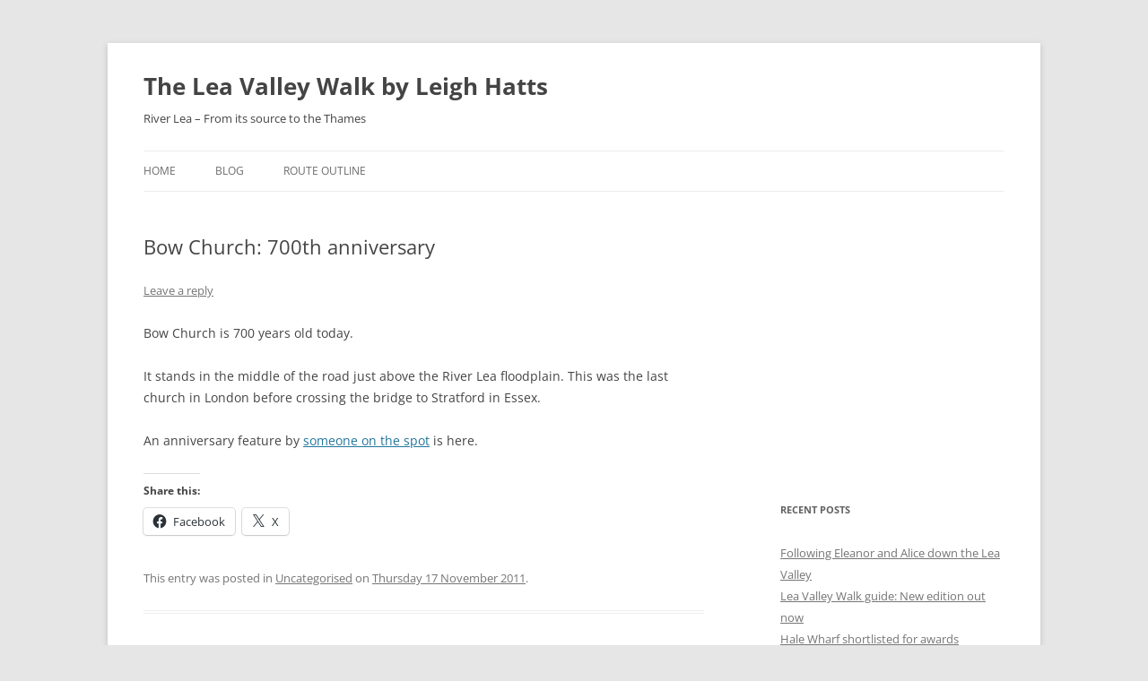

--- FILE ---
content_type: text/html; charset=UTF-8
request_url: https://www.leavalleywalk.org.uk/2011/11/17/bow-church-700th-anniversary/
body_size: 11393
content:
<!DOCTYPE html>
<!--[if IE 7]>
<html class="ie ie7" lang="en-US">
<![endif]-->
<!--[if IE 8]>
<html class="ie ie8" lang="en-US">
<![endif]-->
<!--[if !(IE 7) & !(IE 8)]><!-->
<html lang="en-US">
<!--<![endif]-->
<head>
<meta charset="UTF-8" />
<meta name="viewport" content="width=device-width, initial-scale=1.0" />
<title>Bow Church: 700th anniversary | The Lea Valley Walk by Leigh Hatts</title>
<link rel="profile" href="https://gmpg.org/xfn/11" />
<link rel="pingback" href="https://www.leavalleywalk.org.uk/xmlrpc.php">
<!--[if lt IE 9]>
<script src="https://www.leavalleywalk.org.uk/wp-content/themes/twentytwelve/js/html5.js?ver=3.7.0" type="text/javascript"></script>
<![endif]-->
<meta name='robots' content='max-image-preview:large' />
<link rel='dns-prefetch' href='//stats.wp.com' />
<link rel="alternate" type="application/rss+xml" title="The Lea Valley Walk by Leigh Hatts &raquo; Feed" href="https://www.leavalleywalk.org.uk/feed/" />
<link rel="alternate" type="application/rss+xml" title="The Lea Valley Walk by Leigh Hatts &raquo; Comments Feed" href="https://www.leavalleywalk.org.uk/comments/feed/" />
<link rel="alternate" type="application/rss+xml" title="The Lea Valley Walk by Leigh Hatts &raquo; Bow Church: 700th anniversary Comments Feed" href="https://www.leavalleywalk.org.uk/2011/11/17/bow-church-700th-anniversary/feed/" />
<script type="text/javascript">
window._wpemojiSettings = {"baseUrl":"https:\/\/s.w.org\/images\/core\/emoji\/14.0.0\/72x72\/","ext":".png","svgUrl":"https:\/\/s.w.org\/images\/core\/emoji\/14.0.0\/svg\/","svgExt":".svg","source":{"concatemoji":"https:\/\/www.leavalleywalk.org.uk\/wp-includes\/js\/wp-emoji-release.min.js?ver=6.2.8"}};
/*! This file is auto-generated */
!function(e,a,t){var n,r,o,i=a.createElement("canvas"),p=i.getContext&&i.getContext("2d");function s(e,t){p.clearRect(0,0,i.width,i.height),p.fillText(e,0,0);e=i.toDataURL();return p.clearRect(0,0,i.width,i.height),p.fillText(t,0,0),e===i.toDataURL()}function c(e){var t=a.createElement("script");t.src=e,t.defer=t.type="text/javascript",a.getElementsByTagName("head")[0].appendChild(t)}for(o=Array("flag","emoji"),t.supports={everything:!0,everythingExceptFlag:!0},r=0;r<o.length;r++)t.supports[o[r]]=function(e){if(p&&p.fillText)switch(p.textBaseline="top",p.font="600 32px Arial",e){case"flag":return s("\ud83c\udff3\ufe0f\u200d\u26a7\ufe0f","\ud83c\udff3\ufe0f\u200b\u26a7\ufe0f")?!1:!s("\ud83c\uddfa\ud83c\uddf3","\ud83c\uddfa\u200b\ud83c\uddf3")&&!s("\ud83c\udff4\udb40\udc67\udb40\udc62\udb40\udc65\udb40\udc6e\udb40\udc67\udb40\udc7f","\ud83c\udff4\u200b\udb40\udc67\u200b\udb40\udc62\u200b\udb40\udc65\u200b\udb40\udc6e\u200b\udb40\udc67\u200b\udb40\udc7f");case"emoji":return!s("\ud83e\udef1\ud83c\udffb\u200d\ud83e\udef2\ud83c\udfff","\ud83e\udef1\ud83c\udffb\u200b\ud83e\udef2\ud83c\udfff")}return!1}(o[r]),t.supports.everything=t.supports.everything&&t.supports[o[r]],"flag"!==o[r]&&(t.supports.everythingExceptFlag=t.supports.everythingExceptFlag&&t.supports[o[r]]);t.supports.everythingExceptFlag=t.supports.everythingExceptFlag&&!t.supports.flag,t.DOMReady=!1,t.readyCallback=function(){t.DOMReady=!0},t.supports.everything||(n=function(){t.readyCallback()},a.addEventListener?(a.addEventListener("DOMContentLoaded",n,!1),e.addEventListener("load",n,!1)):(e.attachEvent("onload",n),a.attachEvent("onreadystatechange",function(){"complete"===a.readyState&&t.readyCallback()})),(e=t.source||{}).concatemoji?c(e.concatemoji):e.wpemoji&&e.twemoji&&(c(e.twemoji),c(e.wpemoji)))}(window,document,window._wpemojiSettings);
</script>
<style type="text/css">
img.wp-smiley,
img.emoji {
	display: inline !important;
	border: none !important;
	box-shadow: none !important;
	height: 1em !important;
	width: 1em !important;
	margin: 0 0.07em !important;
	vertical-align: -0.1em !important;
	background: none !important;
	padding: 0 !important;
}
</style>
	<link rel='stylesheet' id='wp-block-library-css' href='https://www.leavalleywalk.org.uk/wp-includes/css/dist/block-library/style.min.css?ver=6.2.8' type='text/css' media='all' />
<style id='wp-block-library-inline-css' type='text/css'>
.has-text-align-justify{text-align:justify;}
</style>
<style id='wp-block-library-theme-inline-css' type='text/css'>
.wp-block-audio figcaption{color:#555;font-size:13px;text-align:center}.is-dark-theme .wp-block-audio figcaption{color:hsla(0,0%,100%,.65)}.wp-block-audio{margin:0 0 1em}.wp-block-code{border:1px solid #ccc;border-radius:4px;font-family:Menlo,Consolas,monaco,monospace;padding:.8em 1em}.wp-block-embed figcaption{color:#555;font-size:13px;text-align:center}.is-dark-theme .wp-block-embed figcaption{color:hsla(0,0%,100%,.65)}.wp-block-embed{margin:0 0 1em}.blocks-gallery-caption{color:#555;font-size:13px;text-align:center}.is-dark-theme .blocks-gallery-caption{color:hsla(0,0%,100%,.65)}.wp-block-image figcaption{color:#555;font-size:13px;text-align:center}.is-dark-theme .wp-block-image figcaption{color:hsla(0,0%,100%,.65)}.wp-block-image{margin:0 0 1em}.wp-block-pullquote{border-bottom:4px solid;border-top:4px solid;color:currentColor;margin-bottom:1.75em}.wp-block-pullquote cite,.wp-block-pullquote footer,.wp-block-pullquote__citation{color:currentColor;font-size:.8125em;font-style:normal;text-transform:uppercase}.wp-block-quote{border-left:.25em solid;margin:0 0 1.75em;padding-left:1em}.wp-block-quote cite,.wp-block-quote footer{color:currentColor;font-size:.8125em;font-style:normal;position:relative}.wp-block-quote.has-text-align-right{border-left:none;border-right:.25em solid;padding-left:0;padding-right:1em}.wp-block-quote.has-text-align-center{border:none;padding-left:0}.wp-block-quote.is-large,.wp-block-quote.is-style-large,.wp-block-quote.is-style-plain{border:none}.wp-block-search .wp-block-search__label{font-weight:700}.wp-block-search__button{border:1px solid #ccc;padding:.375em .625em}:where(.wp-block-group.has-background){padding:1.25em 2.375em}.wp-block-separator.has-css-opacity{opacity:.4}.wp-block-separator{border:none;border-bottom:2px solid;margin-left:auto;margin-right:auto}.wp-block-separator.has-alpha-channel-opacity{opacity:1}.wp-block-separator:not(.is-style-wide):not(.is-style-dots){width:100px}.wp-block-separator.has-background:not(.is-style-dots){border-bottom:none;height:1px}.wp-block-separator.has-background:not(.is-style-wide):not(.is-style-dots){height:2px}.wp-block-table{margin:0 0 1em}.wp-block-table td,.wp-block-table th{word-break:normal}.wp-block-table figcaption{color:#555;font-size:13px;text-align:center}.is-dark-theme .wp-block-table figcaption{color:hsla(0,0%,100%,.65)}.wp-block-video figcaption{color:#555;font-size:13px;text-align:center}.is-dark-theme .wp-block-video figcaption{color:hsla(0,0%,100%,.65)}.wp-block-video{margin:0 0 1em}.wp-block-template-part.has-background{margin-bottom:0;margin-top:0;padding:1.25em 2.375em}
</style>
<link rel='stylesheet' id='mediaelement-css' href='https://www.leavalleywalk.org.uk/wp-includes/js/mediaelement/mediaelementplayer-legacy.min.css?ver=4.2.17' type='text/css' media='all' />
<link rel='stylesheet' id='wp-mediaelement-css' href='https://www.leavalleywalk.org.uk/wp-includes/js/mediaelement/wp-mediaelement.min.css?ver=6.2.8' type='text/css' media='all' />
<link rel='stylesheet' id='classic-theme-styles-css' href='https://www.leavalleywalk.org.uk/wp-includes/css/classic-themes.min.css?ver=6.2.8' type='text/css' media='all' />
<style id='global-styles-inline-css' type='text/css'>
body{--wp--preset--color--black: #000000;--wp--preset--color--cyan-bluish-gray: #abb8c3;--wp--preset--color--white: #fff;--wp--preset--color--pale-pink: #f78da7;--wp--preset--color--vivid-red: #cf2e2e;--wp--preset--color--luminous-vivid-orange: #ff6900;--wp--preset--color--luminous-vivid-amber: #fcb900;--wp--preset--color--light-green-cyan: #7bdcb5;--wp--preset--color--vivid-green-cyan: #00d084;--wp--preset--color--pale-cyan-blue: #8ed1fc;--wp--preset--color--vivid-cyan-blue: #0693e3;--wp--preset--color--vivid-purple: #9b51e0;--wp--preset--color--blue: #21759b;--wp--preset--color--dark-gray: #444;--wp--preset--color--medium-gray: #9f9f9f;--wp--preset--color--light-gray: #e6e6e6;--wp--preset--gradient--vivid-cyan-blue-to-vivid-purple: linear-gradient(135deg,rgba(6,147,227,1) 0%,rgb(155,81,224) 100%);--wp--preset--gradient--light-green-cyan-to-vivid-green-cyan: linear-gradient(135deg,rgb(122,220,180) 0%,rgb(0,208,130) 100%);--wp--preset--gradient--luminous-vivid-amber-to-luminous-vivid-orange: linear-gradient(135deg,rgba(252,185,0,1) 0%,rgba(255,105,0,1) 100%);--wp--preset--gradient--luminous-vivid-orange-to-vivid-red: linear-gradient(135deg,rgba(255,105,0,1) 0%,rgb(207,46,46) 100%);--wp--preset--gradient--very-light-gray-to-cyan-bluish-gray: linear-gradient(135deg,rgb(238,238,238) 0%,rgb(169,184,195) 100%);--wp--preset--gradient--cool-to-warm-spectrum: linear-gradient(135deg,rgb(74,234,220) 0%,rgb(151,120,209) 20%,rgb(207,42,186) 40%,rgb(238,44,130) 60%,rgb(251,105,98) 80%,rgb(254,248,76) 100%);--wp--preset--gradient--blush-light-purple: linear-gradient(135deg,rgb(255,206,236) 0%,rgb(152,150,240) 100%);--wp--preset--gradient--blush-bordeaux: linear-gradient(135deg,rgb(254,205,165) 0%,rgb(254,45,45) 50%,rgb(107,0,62) 100%);--wp--preset--gradient--luminous-dusk: linear-gradient(135deg,rgb(255,203,112) 0%,rgb(199,81,192) 50%,rgb(65,88,208) 100%);--wp--preset--gradient--pale-ocean: linear-gradient(135deg,rgb(255,245,203) 0%,rgb(182,227,212) 50%,rgb(51,167,181) 100%);--wp--preset--gradient--electric-grass: linear-gradient(135deg,rgb(202,248,128) 0%,rgb(113,206,126) 100%);--wp--preset--gradient--midnight: linear-gradient(135deg,rgb(2,3,129) 0%,rgb(40,116,252) 100%);--wp--preset--duotone--dark-grayscale: url('#wp-duotone-dark-grayscale');--wp--preset--duotone--grayscale: url('#wp-duotone-grayscale');--wp--preset--duotone--purple-yellow: url('#wp-duotone-purple-yellow');--wp--preset--duotone--blue-red: url('#wp-duotone-blue-red');--wp--preset--duotone--midnight: url('#wp-duotone-midnight');--wp--preset--duotone--magenta-yellow: url('#wp-duotone-magenta-yellow');--wp--preset--duotone--purple-green: url('#wp-duotone-purple-green');--wp--preset--duotone--blue-orange: url('#wp-duotone-blue-orange');--wp--preset--font-size--small: 13px;--wp--preset--font-size--medium: 20px;--wp--preset--font-size--large: 36px;--wp--preset--font-size--x-large: 42px;--wp--preset--spacing--20: 0.44rem;--wp--preset--spacing--30: 0.67rem;--wp--preset--spacing--40: 1rem;--wp--preset--spacing--50: 1.5rem;--wp--preset--spacing--60: 2.25rem;--wp--preset--spacing--70: 3.38rem;--wp--preset--spacing--80: 5.06rem;--wp--preset--shadow--natural: 6px 6px 9px rgba(0, 0, 0, 0.2);--wp--preset--shadow--deep: 12px 12px 50px rgba(0, 0, 0, 0.4);--wp--preset--shadow--sharp: 6px 6px 0px rgba(0, 0, 0, 0.2);--wp--preset--shadow--outlined: 6px 6px 0px -3px rgba(255, 255, 255, 1), 6px 6px rgba(0, 0, 0, 1);--wp--preset--shadow--crisp: 6px 6px 0px rgba(0, 0, 0, 1);}:where(.is-layout-flex){gap: 0.5em;}body .is-layout-flow > .alignleft{float: left;margin-inline-start: 0;margin-inline-end: 2em;}body .is-layout-flow > .alignright{float: right;margin-inline-start: 2em;margin-inline-end: 0;}body .is-layout-flow > .aligncenter{margin-left: auto !important;margin-right: auto !important;}body .is-layout-constrained > .alignleft{float: left;margin-inline-start: 0;margin-inline-end: 2em;}body .is-layout-constrained > .alignright{float: right;margin-inline-start: 2em;margin-inline-end: 0;}body .is-layout-constrained > .aligncenter{margin-left: auto !important;margin-right: auto !important;}body .is-layout-constrained > :where(:not(.alignleft):not(.alignright):not(.alignfull)){max-width: var(--wp--style--global--content-size);margin-left: auto !important;margin-right: auto !important;}body .is-layout-constrained > .alignwide{max-width: var(--wp--style--global--wide-size);}body .is-layout-flex{display: flex;}body .is-layout-flex{flex-wrap: wrap;align-items: center;}body .is-layout-flex > *{margin: 0;}:where(.wp-block-columns.is-layout-flex){gap: 2em;}.has-black-color{color: var(--wp--preset--color--black) !important;}.has-cyan-bluish-gray-color{color: var(--wp--preset--color--cyan-bluish-gray) !important;}.has-white-color{color: var(--wp--preset--color--white) !important;}.has-pale-pink-color{color: var(--wp--preset--color--pale-pink) !important;}.has-vivid-red-color{color: var(--wp--preset--color--vivid-red) !important;}.has-luminous-vivid-orange-color{color: var(--wp--preset--color--luminous-vivid-orange) !important;}.has-luminous-vivid-amber-color{color: var(--wp--preset--color--luminous-vivid-amber) !important;}.has-light-green-cyan-color{color: var(--wp--preset--color--light-green-cyan) !important;}.has-vivid-green-cyan-color{color: var(--wp--preset--color--vivid-green-cyan) !important;}.has-pale-cyan-blue-color{color: var(--wp--preset--color--pale-cyan-blue) !important;}.has-vivid-cyan-blue-color{color: var(--wp--preset--color--vivid-cyan-blue) !important;}.has-vivid-purple-color{color: var(--wp--preset--color--vivid-purple) !important;}.has-black-background-color{background-color: var(--wp--preset--color--black) !important;}.has-cyan-bluish-gray-background-color{background-color: var(--wp--preset--color--cyan-bluish-gray) !important;}.has-white-background-color{background-color: var(--wp--preset--color--white) !important;}.has-pale-pink-background-color{background-color: var(--wp--preset--color--pale-pink) !important;}.has-vivid-red-background-color{background-color: var(--wp--preset--color--vivid-red) !important;}.has-luminous-vivid-orange-background-color{background-color: var(--wp--preset--color--luminous-vivid-orange) !important;}.has-luminous-vivid-amber-background-color{background-color: var(--wp--preset--color--luminous-vivid-amber) !important;}.has-light-green-cyan-background-color{background-color: var(--wp--preset--color--light-green-cyan) !important;}.has-vivid-green-cyan-background-color{background-color: var(--wp--preset--color--vivid-green-cyan) !important;}.has-pale-cyan-blue-background-color{background-color: var(--wp--preset--color--pale-cyan-blue) !important;}.has-vivid-cyan-blue-background-color{background-color: var(--wp--preset--color--vivid-cyan-blue) !important;}.has-vivid-purple-background-color{background-color: var(--wp--preset--color--vivid-purple) !important;}.has-black-border-color{border-color: var(--wp--preset--color--black) !important;}.has-cyan-bluish-gray-border-color{border-color: var(--wp--preset--color--cyan-bluish-gray) !important;}.has-white-border-color{border-color: var(--wp--preset--color--white) !important;}.has-pale-pink-border-color{border-color: var(--wp--preset--color--pale-pink) !important;}.has-vivid-red-border-color{border-color: var(--wp--preset--color--vivid-red) !important;}.has-luminous-vivid-orange-border-color{border-color: var(--wp--preset--color--luminous-vivid-orange) !important;}.has-luminous-vivid-amber-border-color{border-color: var(--wp--preset--color--luminous-vivid-amber) !important;}.has-light-green-cyan-border-color{border-color: var(--wp--preset--color--light-green-cyan) !important;}.has-vivid-green-cyan-border-color{border-color: var(--wp--preset--color--vivid-green-cyan) !important;}.has-pale-cyan-blue-border-color{border-color: var(--wp--preset--color--pale-cyan-blue) !important;}.has-vivid-cyan-blue-border-color{border-color: var(--wp--preset--color--vivid-cyan-blue) !important;}.has-vivid-purple-border-color{border-color: var(--wp--preset--color--vivid-purple) !important;}.has-vivid-cyan-blue-to-vivid-purple-gradient-background{background: var(--wp--preset--gradient--vivid-cyan-blue-to-vivid-purple) !important;}.has-light-green-cyan-to-vivid-green-cyan-gradient-background{background: var(--wp--preset--gradient--light-green-cyan-to-vivid-green-cyan) !important;}.has-luminous-vivid-amber-to-luminous-vivid-orange-gradient-background{background: var(--wp--preset--gradient--luminous-vivid-amber-to-luminous-vivid-orange) !important;}.has-luminous-vivid-orange-to-vivid-red-gradient-background{background: var(--wp--preset--gradient--luminous-vivid-orange-to-vivid-red) !important;}.has-very-light-gray-to-cyan-bluish-gray-gradient-background{background: var(--wp--preset--gradient--very-light-gray-to-cyan-bluish-gray) !important;}.has-cool-to-warm-spectrum-gradient-background{background: var(--wp--preset--gradient--cool-to-warm-spectrum) !important;}.has-blush-light-purple-gradient-background{background: var(--wp--preset--gradient--blush-light-purple) !important;}.has-blush-bordeaux-gradient-background{background: var(--wp--preset--gradient--blush-bordeaux) !important;}.has-luminous-dusk-gradient-background{background: var(--wp--preset--gradient--luminous-dusk) !important;}.has-pale-ocean-gradient-background{background: var(--wp--preset--gradient--pale-ocean) !important;}.has-electric-grass-gradient-background{background: var(--wp--preset--gradient--electric-grass) !important;}.has-midnight-gradient-background{background: var(--wp--preset--gradient--midnight) !important;}.has-small-font-size{font-size: var(--wp--preset--font-size--small) !important;}.has-medium-font-size{font-size: var(--wp--preset--font-size--medium) !important;}.has-large-font-size{font-size: var(--wp--preset--font-size--large) !important;}.has-x-large-font-size{font-size: var(--wp--preset--font-size--x-large) !important;}
.wp-block-navigation a:where(:not(.wp-element-button)){color: inherit;}
:where(.wp-block-columns.is-layout-flex){gap: 2em;}
.wp-block-pullquote{font-size: 1.5em;line-height: 1.6;}
</style>
<link rel='stylesheet' id='twentytwelve-fonts-css' href='https://www.leavalleywalk.org.uk/wp-content/themes/twentytwelve/fonts/font-open-sans.css?ver=20230328' type='text/css' media='all' />
<link rel='stylesheet' id='twentytwelve-style-css' href='https://www.leavalleywalk.org.uk/wp-content/themes/twentytwelve/style.css?ver=20250715' type='text/css' media='all' />
<link rel='stylesheet' id='twentytwelve-block-style-css' href='https://www.leavalleywalk.org.uk/wp-content/themes/twentytwelve/css/blocks.css?ver=20240812' type='text/css' media='all' />
<!--[if lt IE 9]>
<link rel='stylesheet' id='twentytwelve-ie-css' href='https://www.leavalleywalk.org.uk/wp-content/themes/twentytwelve/css/ie.css?ver=20240722' type='text/css' media='all' />
<![endif]-->
<style id='akismet-widget-style-inline-css' type='text/css'>

			.a-stats {
				--akismet-color-mid-green: #357b49;
				--akismet-color-white: #fff;
				--akismet-color-light-grey: #f6f7f7;

				max-width: 350px;
				width: auto;
			}

			.a-stats * {
				all: unset;
				box-sizing: border-box;
			}

			.a-stats strong {
				font-weight: 600;
			}

			.a-stats a.a-stats__link,
			.a-stats a.a-stats__link:visited,
			.a-stats a.a-stats__link:active {
				background: var(--akismet-color-mid-green);
				border: none;
				box-shadow: none;
				border-radius: 8px;
				color: var(--akismet-color-white);
				cursor: pointer;
				display: block;
				font-family: -apple-system, BlinkMacSystemFont, 'Segoe UI', 'Roboto', 'Oxygen-Sans', 'Ubuntu', 'Cantarell', 'Helvetica Neue', sans-serif;
				font-weight: 500;
				padding: 12px;
				text-align: center;
				text-decoration: none;
				transition: all 0.2s ease;
			}

			/* Extra specificity to deal with TwentyTwentyOne focus style */
			.widget .a-stats a.a-stats__link:focus {
				background: var(--akismet-color-mid-green);
				color: var(--akismet-color-white);
				text-decoration: none;
			}

			.a-stats a.a-stats__link:hover {
				filter: brightness(110%);
				box-shadow: 0 4px 12px rgba(0, 0, 0, 0.06), 0 0 2px rgba(0, 0, 0, 0.16);
			}

			.a-stats .count {
				color: var(--akismet-color-white);
				display: block;
				font-size: 1.5em;
				line-height: 1.4;
				padding: 0 13px;
				white-space: nowrap;
			}
		
</style>
<link rel='stylesheet' id='social-logos-css' href='https://www.leavalleywalk.org.uk/wp-content/plugins/jetpack/_inc/social-logos/social-logos.min.css?ver=12.7.2' type='text/css' media='all' />
<link rel='stylesheet' id='jetpack_css-css' href='https://www.leavalleywalk.org.uk/wp-content/plugins/jetpack/css/jetpack.css?ver=12.7.2' type='text/css' media='all' />
<script type='text/javascript' src='https://www.leavalleywalk.org.uk/wp-includes/js/jquery/jquery.min.js?ver=3.6.4' id='jquery-core-js'></script>
<script type='text/javascript' src='https://www.leavalleywalk.org.uk/wp-includes/js/jquery/jquery-migrate.min.js?ver=3.4.0' id='jquery-migrate-js'></script>
<link rel="https://api.w.org/" href="https://www.leavalleywalk.org.uk/wp-json/" /><link rel="alternate" type="application/json" href="https://www.leavalleywalk.org.uk/wp-json/wp/v2/posts/484" /><link rel="EditURI" type="application/rsd+xml" title="RSD" href="https://www.leavalleywalk.org.uk/xmlrpc.php?rsd" />
<link rel="wlwmanifest" type="application/wlwmanifest+xml" href="https://www.leavalleywalk.org.uk/wp-includes/wlwmanifest.xml" />
<meta name="generator" content="WordPress 6.2.8" />
<link rel="canonical" href="https://www.leavalleywalk.org.uk/2011/11/17/bow-church-700th-anniversary/" />
<link rel='shortlink' href='https://www.leavalleywalk.org.uk/?p=484' />
<link rel="alternate" type="application/json+oembed" href="https://www.leavalleywalk.org.uk/wp-json/oembed/1.0/embed?url=https%3A%2F%2Fwww.leavalleywalk.org.uk%2F2011%2F11%2F17%2Fbow-church-700th-anniversary%2F" />
<link rel="alternate" type="text/xml+oembed" href="https://www.leavalleywalk.org.uk/wp-json/oembed/1.0/embed?url=https%3A%2F%2Fwww.leavalleywalk.org.uk%2F2011%2F11%2F17%2Fbow-church-700th-anniversary%2F&#038;format=xml" />
	<style>img#wpstats{display:none}</style>
			<style type="text/css" id="twentytwelve-header-css">
			.site-header h1 a,
		.site-header h2 {
			color: #444;
		}
		</style>
	
<!-- Jetpack Open Graph Tags -->
<meta property="og:type" content="article" />
<meta property="og:title" content="Bow Church: 700th anniversary" />
<meta property="og:url" content="https://www.leavalleywalk.org.uk/2011/11/17/bow-church-700th-anniversary/" />
<meta property="og:description" content="Bow Church is 700 years old today. It stands in the middle of the road just above the River Lea floodplain. This was the last church in London before crossing the bridge to Stratford in Essex. An a…" />
<meta property="article:published_time" content="2011-11-17T19:01:08+00:00" />
<meta property="article:modified_time" content="2011-11-17T19:01:08+00:00" />
<meta property="og:site_name" content="The Lea Valley Walk by Leigh Hatts" />
<meta property="og:image" content="https://s0.wp.com/i/blank.jpg" />
<meta property="og:image:alt" content="" />
<meta property="og:locale" content="en_US" />
<meta name="twitter:text:title" content="Bow Church: 700th anniversary" />
<meta name="twitter:card" content="summary" />

<!-- End Jetpack Open Graph Tags -->
</head>

<body data-rsssl=1 class="post-template-default single single-post postid-484 single-format-standard wp-embed-responsive custom-font-enabled single-author">
<svg xmlns="http://www.w3.org/2000/svg" viewBox="0 0 0 0" width="0" height="0" focusable="false" role="none" style="visibility: hidden; position: absolute; left: -9999px; overflow: hidden;" ><defs><filter id="wp-duotone-dark-grayscale"><feColorMatrix color-interpolation-filters="sRGB" type="matrix" values=" .299 .587 .114 0 0 .299 .587 .114 0 0 .299 .587 .114 0 0 .299 .587 .114 0 0 " /><feComponentTransfer color-interpolation-filters="sRGB" ><feFuncR type="table" tableValues="0 0.49803921568627" /><feFuncG type="table" tableValues="0 0.49803921568627" /><feFuncB type="table" tableValues="0 0.49803921568627" /><feFuncA type="table" tableValues="1 1" /></feComponentTransfer><feComposite in2="SourceGraphic" operator="in" /></filter></defs></svg><svg xmlns="http://www.w3.org/2000/svg" viewBox="0 0 0 0" width="0" height="0" focusable="false" role="none" style="visibility: hidden; position: absolute; left: -9999px; overflow: hidden;" ><defs><filter id="wp-duotone-grayscale"><feColorMatrix color-interpolation-filters="sRGB" type="matrix" values=" .299 .587 .114 0 0 .299 .587 .114 0 0 .299 .587 .114 0 0 .299 .587 .114 0 0 " /><feComponentTransfer color-interpolation-filters="sRGB" ><feFuncR type="table" tableValues="0 1" /><feFuncG type="table" tableValues="0 1" /><feFuncB type="table" tableValues="0 1" /><feFuncA type="table" tableValues="1 1" /></feComponentTransfer><feComposite in2="SourceGraphic" operator="in" /></filter></defs></svg><svg xmlns="http://www.w3.org/2000/svg" viewBox="0 0 0 0" width="0" height="0" focusable="false" role="none" style="visibility: hidden; position: absolute; left: -9999px; overflow: hidden;" ><defs><filter id="wp-duotone-purple-yellow"><feColorMatrix color-interpolation-filters="sRGB" type="matrix" values=" .299 .587 .114 0 0 .299 .587 .114 0 0 .299 .587 .114 0 0 .299 .587 .114 0 0 " /><feComponentTransfer color-interpolation-filters="sRGB" ><feFuncR type="table" tableValues="0.54901960784314 0.98823529411765" /><feFuncG type="table" tableValues="0 1" /><feFuncB type="table" tableValues="0.71764705882353 0.25490196078431" /><feFuncA type="table" tableValues="1 1" /></feComponentTransfer><feComposite in2="SourceGraphic" operator="in" /></filter></defs></svg><svg xmlns="http://www.w3.org/2000/svg" viewBox="0 0 0 0" width="0" height="0" focusable="false" role="none" style="visibility: hidden; position: absolute; left: -9999px; overflow: hidden;" ><defs><filter id="wp-duotone-blue-red"><feColorMatrix color-interpolation-filters="sRGB" type="matrix" values=" .299 .587 .114 0 0 .299 .587 .114 0 0 .299 .587 .114 0 0 .299 .587 .114 0 0 " /><feComponentTransfer color-interpolation-filters="sRGB" ><feFuncR type="table" tableValues="0 1" /><feFuncG type="table" tableValues="0 0.27843137254902" /><feFuncB type="table" tableValues="0.5921568627451 0.27843137254902" /><feFuncA type="table" tableValues="1 1" /></feComponentTransfer><feComposite in2="SourceGraphic" operator="in" /></filter></defs></svg><svg xmlns="http://www.w3.org/2000/svg" viewBox="0 0 0 0" width="0" height="0" focusable="false" role="none" style="visibility: hidden; position: absolute; left: -9999px; overflow: hidden;" ><defs><filter id="wp-duotone-midnight"><feColorMatrix color-interpolation-filters="sRGB" type="matrix" values=" .299 .587 .114 0 0 .299 .587 .114 0 0 .299 .587 .114 0 0 .299 .587 .114 0 0 " /><feComponentTransfer color-interpolation-filters="sRGB" ><feFuncR type="table" tableValues="0 0" /><feFuncG type="table" tableValues="0 0.64705882352941" /><feFuncB type="table" tableValues="0 1" /><feFuncA type="table" tableValues="1 1" /></feComponentTransfer><feComposite in2="SourceGraphic" operator="in" /></filter></defs></svg><svg xmlns="http://www.w3.org/2000/svg" viewBox="0 0 0 0" width="0" height="0" focusable="false" role="none" style="visibility: hidden; position: absolute; left: -9999px; overflow: hidden;" ><defs><filter id="wp-duotone-magenta-yellow"><feColorMatrix color-interpolation-filters="sRGB" type="matrix" values=" .299 .587 .114 0 0 .299 .587 .114 0 0 .299 .587 .114 0 0 .299 .587 .114 0 0 " /><feComponentTransfer color-interpolation-filters="sRGB" ><feFuncR type="table" tableValues="0.78039215686275 1" /><feFuncG type="table" tableValues="0 0.94901960784314" /><feFuncB type="table" tableValues="0.35294117647059 0.47058823529412" /><feFuncA type="table" tableValues="1 1" /></feComponentTransfer><feComposite in2="SourceGraphic" operator="in" /></filter></defs></svg><svg xmlns="http://www.w3.org/2000/svg" viewBox="0 0 0 0" width="0" height="0" focusable="false" role="none" style="visibility: hidden; position: absolute; left: -9999px; overflow: hidden;" ><defs><filter id="wp-duotone-purple-green"><feColorMatrix color-interpolation-filters="sRGB" type="matrix" values=" .299 .587 .114 0 0 .299 .587 .114 0 0 .299 .587 .114 0 0 .299 .587 .114 0 0 " /><feComponentTransfer color-interpolation-filters="sRGB" ><feFuncR type="table" tableValues="0.65098039215686 0.40392156862745" /><feFuncG type="table" tableValues="0 1" /><feFuncB type="table" tableValues="0.44705882352941 0.4" /><feFuncA type="table" tableValues="1 1" /></feComponentTransfer><feComposite in2="SourceGraphic" operator="in" /></filter></defs></svg><svg xmlns="http://www.w3.org/2000/svg" viewBox="0 0 0 0" width="0" height="0" focusable="false" role="none" style="visibility: hidden; position: absolute; left: -9999px; overflow: hidden;" ><defs><filter id="wp-duotone-blue-orange"><feColorMatrix color-interpolation-filters="sRGB" type="matrix" values=" .299 .587 .114 0 0 .299 .587 .114 0 0 .299 .587 .114 0 0 .299 .587 .114 0 0 " /><feComponentTransfer color-interpolation-filters="sRGB" ><feFuncR type="table" tableValues="0.098039215686275 1" /><feFuncG type="table" tableValues="0 0.66274509803922" /><feFuncB type="table" tableValues="0.84705882352941 0.41960784313725" /><feFuncA type="table" tableValues="1 1" /></feComponentTransfer><feComposite in2="SourceGraphic" operator="in" /></filter></defs></svg><div id="page" class="hfeed site">
	<a class="screen-reader-text skip-link" href="#content">Skip to content</a>
	<header id="masthead" class="site-header">
		<hgroup>
					<h1 class="site-title"><a href="https://www.leavalleywalk.org.uk/" rel="home" >The Lea Valley Walk by Leigh Hatts</a></h1>
			<h2 class="site-description">River Lea &#8211; From its source to the Thames</h2>
		</hgroup>

		<nav id="site-navigation" class="main-navigation">
			<button class="menu-toggle">Menu</button>
			<div class="menu-lea-container"><ul id="menu-lea" class="nav-menu"><li id="menu-item-390" class="menu-item menu-item-type-custom menu-item-object-custom menu-item-390"><a href="/">Home</a></li>
<li id="menu-item-412" class="menu-item menu-item-type-custom menu-item-object-custom menu-item-412"><a href="/blog/">Blog</a></li>
<li id="menu-item-413" class="menu-item menu-item-type-custom menu-item-object-custom menu-item-has-children menu-item-413"><a href="#">Route outline</a>
<ul class="sub-menu">
	<li id="menu-item-395" class="menu-item menu-item-type-post_type menu-item-object-page menu-item-395"><a href="https://www.leavalleywalk.org.uk/leagrave-to-luton/">Leagrave to Luton</a></li>
	<li id="menu-item-396" class="menu-item menu-item-type-post_type menu-item-object-page menu-item-396"><a href="https://www.leavalleywalk.org.uk/luton-to-luton-parkway/">Luton to Luton Airport Parkway</a></li>
	<li id="menu-item-397" class="menu-item menu-item-type-post_type menu-item-object-page menu-item-397"><a href="https://www.leavalleywalk.org.uk/luton-airport-parkway-to-harpenden/">Luton Airport Parkway to Harpenden</a></li>
	<li id="menu-item-398" class="menu-item menu-item-type-post_type menu-item-object-page menu-item-398"><a href="https://www.leavalleywalk.org.uk/harpenden-to-hatfields-mill-green/">Harpenden to Hatfield&#8217;s Mill Green</a></li>
	<li id="menu-item-399" class="menu-item menu-item-type-post_type menu-item-object-page menu-item-399"><a href="https://www.leavalleywalk.org.uk/hatfields-mill-green-to-hertford/">Hatfield&#8217;s Mill Green to Hertford</a></li>
	<li id="menu-item-400" class="menu-item menu-item-type-post_type menu-item-object-page menu-item-400"><a href="https://www.leavalleywalk.org.uk/16-2/">Hertford to Ware</a></li>
	<li id="menu-item-401" class="menu-item menu-item-type-post_type menu-item-object-page menu-item-401"><a href="https://www.leavalleywalk.org.uk/ware-to-st-margarets/">Ware to St Margarets</a></li>
	<li id="menu-item-402" class="menu-item menu-item-type-post_type menu-item-object-page menu-item-402"><a href="https://www.leavalleywalk.org.uk/st-margarets-to-rye-house/">St Margaret&#8217;s (Stanstead Abbotts) to Rye House</a></li>
	<li id="menu-item-403" class="menu-item menu-item-type-post_type menu-item-object-page menu-item-403"><a href="https://www.leavalleywalk.org.uk/rye-house-to-broxbourne/">Rye House to Broxbourne</a></li>
	<li id="menu-item-405" class="menu-item menu-item-type-post_type menu-item-object-page menu-item-405"><a href="https://www.leavalleywalk.org.uk/cheshunt-to-ponders-end/">Cheshunt to Ponders End</a></li>
	<li id="menu-item-404" class="menu-item menu-item-type-post_type menu-item-object-page menu-item-404"><a href="https://www.leavalleywalk.org.uk/broxbourne-to-cheshunt/">Broxbourne to Cheshunt</a></li>
	<li id="menu-item-406" class="menu-item menu-item-type-post_type menu-item-object-page menu-item-406"><a href="https://www.leavalleywalk.org.uk/ponders-end-to-tottenham-hale/">Ponders End to Tottenham Hale</a></li>
	<li id="menu-item-407" class="menu-item menu-item-type-post_type menu-item-object-page menu-item-407"><a href="https://www.leavalleywalk.org.uk/tottenham-hale-to-lea-bridge/">Tottenham Hale to Lea Bridge</a></li>
	<li id="menu-item-408" class="menu-item menu-item-type-post_type menu-item-object-page menu-item-408"><a href="https://www.leavalleywalk.org.uk/lea-bridge-to-three-mills/">Lea Bridge to Three Mills</a></li>
	<li id="menu-item-409" class="menu-item menu-item-type-post_type menu-item-object-page menu-item-409"><a href="https://www.leavalleywalk.org.uk/three-mills-to-limehouse/">Three Mills to Limehouse</a></li>
	<li id="menu-item-410" class="menu-item menu-item-type-post_type menu-item-object-page menu-item-410"><a href="https://www.leavalleywalk.org.uk/the-meridian-walk/">Three Mills to East India Dock</a></li>
	<li id="menu-item-411" class="menu-item menu-item-type-post_type menu-item-object-page menu-item-411"><a href="https://www.leavalleywalk.org.uk/olympic-park-walk/">Olympic Park Walk</a></li>
</ul>
</li>
</ul></div>		</nav><!-- #site-navigation -->

			</header><!-- #masthead -->

	<div id="main" class="wrapper">

	<div id="primary" class="site-content">
		<div id="content" role="main">

			
				
	<article id="post-484" class="post-484 post type-post status-publish format-standard hentry category-uncategorised">
				<header class="entry-header">
			
						<h1 class="entry-title">Bow Church: 700th anniversary</h1>
										<div class="comments-link">
					<a href="https://www.leavalleywalk.org.uk/2011/11/17/bow-church-700th-anniversary/#respond"><span class="leave-reply">Leave a reply</span></a>				</div><!-- .comments-link -->
					</header><!-- .entry-header -->

				<div class="entry-content">
			<p>Bow Church is 700 years old today. </p>
<p>It stands in the middle of the road just above the River Lea floodplain. This was the last church in London before crossing the bridge to Stratford in Essex.</p>
<p>An anniversary feature by <a href="https://diamondgeezer.blogspot.com/2011/11/bow-church-700.html">someone on the spot</a> is here.</p>
<div class="sharedaddy sd-sharing-enabled"><div class="robots-nocontent sd-block sd-social sd-social-icon-text sd-sharing"><h3 class="sd-title">Share this:</h3><div class="sd-content"><ul><li class="share-facebook"><a rel="nofollow noopener noreferrer" data-shared="sharing-facebook-484" class="share-facebook sd-button share-icon" href="https://www.leavalleywalk.org.uk/2011/11/17/bow-church-700th-anniversary/?share=facebook" target="_blank" title="Click to share on Facebook" ><span>Facebook</span></a></li><li class="share-x"><a rel="nofollow noopener noreferrer" data-shared="sharing-x-484" class="share-x sd-button share-icon" href="https://www.leavalleywalk.org.uk/2011/11/17/bow-church-700th-anniversary/?share=x" target="_blank" title="Click to share on X" ><span>X</span></a></li><li class="share-end"></li></ul></div></div></div>					</div><!-- .entry-content -->
		
		<footer class="entry-meta">
			This entry was posted in <a href="https://www.leavalleywalk.org.uk/category/uncategorised/" rel="category tag">Uncategorised</a> on <a href="https://www.leavalleywalk.org.uk/2011/11/17/bow-church-700th-anniversary/" title="8.01pm" rel="bookmark"><time class="entry-date" datetime="2011-11-17T20:01:08+01:00">Thursday 17 November 2011</time></a><span class="by-author"> by <span class="author vcard"><a class="url fn n" href="https://www.leavalleywalk.org.uk/author/admin-2/" title="View all posts by Leigh Hatts" rel="author">Leigh Hatts</a></span></span>.								</footer><!-- .entry-meta -->
	</article><!-- #post -->

				<nav class="nav-single">
					<h3 class="assistive-text">Post navigation</h3>
					<span class="nav-previous"><a href="https://www.leavalleywalk.org.uk/2011/11/15/fish-island-giant-sofa-planning-appilcation/" rel="prev"><span class="meta-nav">&larr;</span> Fish Island: Giant sofa planning application</a></span>
					<span class="nav-next"><a href="https://www.leavalleywalk.org.uk/2011/11/17/bow-towpath-wins-london-cycling-campaign-award/" rel="next">Bow towpath wins London Cycling Campaign award <span class="meta-nav">&rarr;</span></a></span>
				</nav><!-- .nav-single -->

				
<div id="comments" class="comments-area">

	
	
		<div id="respond" class="comment-respond">
		<h3 id="reply-title" class="comment-reply-title">Leave a Reply</h3><form action="https://www.leavalleywalk.org.uk/wp-comments-post.php" method="post" id="commentform" class="comment-form"><p class="comment-notes"><span id="email-notes">Your email address will not be published.</span> <span class="required-field-message">Required fields are marked <span class="required">*</span></span></p><p class="comment-form-comment"><label for="comment">Comment <span class="required">*</span></label> <textarea id="comment" name="comment" cols="45" rows="8" maxlength="65525" required="required"></textarea></p><p class="comment-form-author"><label for="author">Name <span class="required">*</span></label> <input id="author" name="author" type="text" value="" size="30" maxlength="245" autocomplete="name" required="required" /></p>
<p class="comment-form-email"><label for="email">Email <span class="required">*</span></label> <input id="email" name="email" type="text" value="" size="30" maxlength="100" aria-describedby="email-notes" autocomplete="email" required="required" /></p>
<p class="comment-form-url"><label for="url">Website</label> <input id="url" name="url" type="text" value="" size="30" maxlength="200" autocomplete="url" /></p>
<p class="form-submit"><input name="submit" type="submit" id="submit" class="submit" value="Post Comment" /> <input type='hidden' name='comment_post_ID' value='484' id='comment_post_ID' />
<input type='hidden' name='comment_parent' id='comment_parent' value='0' />
</p><p style="display: none;"><input type="hidden" id="akismet_comment_nonce" name="akismet_comment_nonce" value="d0602bc1f6" /></p><p style="display: none !important;" class="akismet-fields-container" data-prefix="ak_"><label>&#916;<textarea name="ak_hp_textarea" cols="45" rows="8" maxlength="100"></textarea></label><input type="hidden" id="ak_js_1" name="ak_js" value="221"/><script>document.getElementById( "ak_js_1" ).setAttribute( "value", ( new Date() ).getTime() );</script></p></form>	</div><!-- #respond -->
	
</div><!-- #comments .comments-area -->

			
		</div><!-- #content -->
	</div><!-- #primary -->


			<div id="secondary" class="widget-area" role="complementary">
			<aside id="text-3" class="widget widget_text">			<div class="textwidget"><center><iframe style="width:100%;height:240px;" marginwidth="0" marginheight="0" scrolling="no" frameborder="0" src="//ws-eu.amazon-adsystem.com/widgets/q?ServiceVersion=20070822&OneJS=1&Operation=GetAdHtml&MarketPlace=GB&source=ac&ref=tf_til&ad_type=product_link&tracking_id=virtuallinse1&marketplace=amazon&region=GB&placement=1852847743&asins=1852847743&linkId=YDFWOLS7SBUGWIT7&show_border=false&link_opens_in_new_window=false">
</iframe></center></div>
		</aside>
		<aside id="recent-posts-3" class="widget widget_recent_entries">
		<h3 class="widget-title">Recent Posts</h3>
		<ul>
											<li>
					<a href="https://www.leavalleywalk.org.uk/2025/12/12/following-eleanor-and-alice-down-the-lea-valley/">Following Eleanor and Alice down the Lea Valley</a>
									</li>
											<li>
					<a href="https://www.leavalleywalk.org.uk/2025/10/31/lea-valley-walk-guide-new-edition-out-now/">Lea Valley Walk guide: New edition out now</a>
									</li>
											<li>
					<a href="https://www.leavalleywalk.org.uk/2025/09/11/hale-wharf-shortlisted-for-awards/">Hale Wharf shortlisted for awards</a>
									</li>
											<li>
					<a href="https://www.leavalleywalk.org.uk/2025/09/08/diversion-in-olympic-park/">Diversion in Olympic Park</a>
									</li>
											<li>
					<a href="https://www.leavalleywalk.org.uk/2025/05/04/beating-the-bounds-rogation-sunday-along-the-lea/">Beating the Bounds : Rogation Sunday along the Lea</a>
									</li>
					</ul>

		</aside><aside id="pages-3" class="widget widget_pages"><h3 class="widget-title">Pages</h3>
			<ul>
				<li class="page_item page-item-391 current_page_parent"><a href="https://www.leavalleywalk.org.uk/blog/">Blog</a></li>
<li class="page_item page-item-883"><a href="https://www.leavalleywalk.org.uk/food/">Food</a></li>
<li class="page_item page-item-1136"><a href="https://www.leavalleywalk.org.uk/rye-house-open-days/">Rye House open days</a></li>
<li class="page_item page-item-2"><a href="https://www.leavalleywalk.org.uk/">Introduction</a></li>
<li class="page_item page-item-11"><a href="https://www.leavalleywalk.org.uk/leagrave-to-luton/">Leagrave to Luton</a></li>
<li class="page_item page-item-12"><a href="https://www.leavalleywalk.org.uk/luton-to-luton-parkway/">Luton to Luton Airport Parkway</a></li>
<li class="page_item page-item-13"><a href="https://www.leavalleywalk.org.uk/luton-airport-parkway-to-harpenden/">Luton Airport Parkway to Harpenden</a></li>
<li class="page_item page-item-14"><a href="https://www.leavalleywalk.org.uk/harpenden-to-hatfields-mill-green/">Harpenden to Hatfield&#8217;s Mill Green</a></li>
<li class="page_item page-item-15"><a href="https://www.leavalleywalk.org.uk/hatfields-mill-green-to-hertford/">Hatfield&#8217;s Mill Green to Hertford</a></li>
<li class="page_item page-item-16"><a href="https://www.leavalleywalk.org.uk/16-2/">Hertford to Ware</a></li>
<li class="page_item page-item-17"><a href="https://www.leavalleywalk.org.uk/ware-to-st-margarets/">Ware to St Margarets</a></li>
<li class="page_item page-item-18"><a href="https://www.leavalleywalk.org.uk/st-margarets-to-rye-house/">St Margaret&#8217;s (Stanstead Abbotts) to Rye House</a></li>
<li class="page_item page-item-3"><a href="https://www.leavalleywalk.org.uk/rye-house-to-broxbourne/">Rye House to Broxbourne</a></li>
<li class="page_item page-item-19"><a href="https://www.leavalleywalk.org.uk/broxbourne-to-cheshunt/">Broxbourne to Cheshunt</a></li>
<li class="page_item page-item-20"><a href="https://www.leavalleywalk.org.uk/cheshunt-to-ponders-end/">Cheshunt to Ponders End</a></li>
<li class="page_item page-item-4"><a href="https://www.leavalleywalk.org.uk/ponders-end-to-tottenham-hale/">Ponders End to Tottenham Hale</a></li>
<li class="page_item page-item-5"><a href="https://www.leavalleywalk.org.uk/tottenham-hale-to-lea-bridge/">Tottenham Hale to Lea Bridge</a></li>
<li class="page_item page-item-6"><a href="https://www.leavalleywalk.org.uk/lea-bridge-to-three-mills/">Lea Bridge to Three Mills</a></li>
<li class="page_item page-item-7"><a href="https://www.leavalleywalk.org.uk/three-mills-to-limehouse/">Three Mills to Limehouse</a></li>
<li class="page_item page-item-8"><a href="https://www.leavalleywalk.org.uk/the-meridian-walk/">Three Mills to East India Dock</a></li>
<li class="page_item page-item-9"><a href="https://www.leavalleywalk.org.uk/olympic-park-walk/">Olympic Park Walk</a></li>
			</ul>

			</aside><aside id="archives-3" class="widget widget_archive"><h3 class="widget-title">Archives</h3>		<label class="screen-reader-text" for="archives-dropdown-3">Archives</label>
		<select id="archives-dropdown-3" name="archive-dropdown">
			
			<option value="">Select Month</option>
				<option value='https://www.leavalleywalk.org.uk/2025/12/'> December 2025 &nbsp;(1)</option>
	<option value='https://www.leavalleywalk.org.uk/2025/10/'> October 2025 &nbsp;(1)</option>
	<option value='https://www.leavalleywalk.org.uk/2025/09/'> September 2025 &nbsp;(2)</option>
	<option value='https://www.leavalleywalk.org.uk/2025/05/'> May 2025 &nbsp;(1)</option>
	<option value='https://www.leavalleywalk.org.uk/2024/09/'> September 2024 &nbsp;(1)</option>
	<option value='https://www.leavalleywalk.org.uk/2024/03/'> March 2024 &nbsp;(1)</option>
	<option value='https://www.leavalleywalk.org.uk/2023/12/'> December 2023 &nbsp;(2)</option>
	<option value='https://www.leavalleywalk.org.uk/2023/10/'> October 2023 &nbsp;(1)</option>
	<option value='https://www.leavalleywalk.org.uk/2023/01/'> January 2023 &nbsp;(1)</option>
	<option value='https://www.leavalleywalk.org.uk/2022/09/'> September 2022 &nbsp;(1)</option>
	<option value='https://www.leavalleywalk.org.uk/2021/07/'> July 2021 &nbsp;(3)</option>
	<option value='https://www.leavalleywalk.org.uk/2021/06/'> June 2021 &nbsp;(1)</option>
	<option value='https://www.leavalleywalk.org.uk/2020/12/'> December 2020 &nbsp;(1)</option>
	<option value='https://www.leavalleywalk.org.uk/2020/11/'> November 2020 &nbsp;(1)</option>
	<option value='https://www.leavalleywalk.org.uk/2020/10/'> October 2020 &nbsp;(1)</option>
	<option value='https://www.leavalleywalk.org.uk/2020/04/'> April 2020 &nbsp;(1)</option>
	<option value='https://www.leavalleywalk.org.uk/2020/02/'> February 2020 &nbsp;(2)</option>
	<option value='https://www.leavalleywalk.org.uk/2019/11/'> November 2019 &nbsp;(3)</option>
	<option value='https://www.leavalleywalk.org.uk/2019/10/'> October 2019 &nbsp;(1)</option>
	<option value='https://www.leavalleywalk.org.uk/2019/09/'> September 2019 &nbsp;(1)</option>
	<option value='https://www.leavalleywalk.org.uk/2019/07/'> July 2019 &nbsp;(1)</option>
	<option value='https://www.leavalleywalk.org.uk/2018/12/'> December 2018 &nbsp;(2)</option>
	<option value='https://www.leavalleywalk.org.uk/2018/11/'> November 2018 &nbsp;(2)</option>
	<option value='https://www.leavalleywalk.org.uk/2018/10/'> October 2018 &nbsp;(1)</option>
	<option value='https://www.leavalleywalk.org.uk/2018/08/'> August 2018 &nbsp;(1)</option>
	<option value='https://www.leavalleywalk.org.uk/2018/05/'> May 2018 &nbsp;(1)</option>
	<option value='https://www.leavalleywalk.org.uk/2018/01/'> January 2018 &nbsp;(1)</option>
	<option value='https://www.leavalleywalk.org.uk/2017/11/'> November 2017 &nbsp;(1)</option>
	<option value='https://www.leavalleywalk.org.uk/2017/07/'> July 2017 &nbsp;(1)</option>
	<option value='https://www.leavalleywalk.org.uk/2017/05/'> May 2017 &nbsp;(2)</option>
	<option value='https://www.leavalleywalk.org.uk/2017/04/'> April 2017 &nbsp;(2)</option>
	<option value='https://www.leavalleywalk.org.uk/2017/03/'> March 2017 &nbsp;(3)</option>
	<option value='https://www.leavalleywalk.org.uk/2017/02/'> February 2017 &nbsp;(1)</option>
	<option value='https://www.leavalleywalk.org.uk/2017/01/'> January 2017 &nbsp;(2)</option>
	<option value='https://www.leavalleywalk.org.uk/2016/11/'> November 2016 &nbsp;(1)</option>
	<option value='https://www.leavalleywalk.org.uk/2016/09/'> September 2016 &nbsp;(3)</option>
	<option value='https://www.leavalleywalk.org.uk/2016/05/'> May 2016 &nbsp;(2)</option>
	<option value='https://www.leavalleywalk.org.uk/2016/03/'> March 2016 &nbsp;(2)</option>
	<option value='https://www.leavalleywalk.org.uk/2015/11/'> November 2015 &nbsp;(1)</option>
	<option value='https://www.leavalleywalk.org.uk/2015/10/'> October 2015 &nbsp;(1)</option>
	<option value='https://www.leavalleywalk.org.uk/2015/08/'> August 2015 &nbsp;(3)</option>
	<option value='https://www.leavalleywalk.org.uk/2015/07/'> July 2015 &nbsp;(1)</option>
	<option value='https://www.leavalleywalk.org.uk/2015/05/'> May 2015 &nbsp;(2)</option>
	<option value='https://www.leavalleywalk.org.uk/2015/04/'> April 2015 &nbsp;(1)</option>
	<option value='https://www.leavalleywalk.org.uk/2014/11/'> November 2014 &nbsp;(1)</option>
	<option value='https://www.leavalleywalk.org.uk/2014/10/'> October 2014 &nbsp;(3)</option>
	<option value='https://www.leavalleywalk.org.uk/2014/08/'> August 2014 &nbsp;(1)</option>
	<option value='https://www.leavalleywalk.org.uk/2014/07/'> July 2014 &nbsp;(1)</option>
	<option value='https://www.leavalleywalk.org.uk/2014/05/'> May 2014 &nbsp;(4)</option>
	<option value='https://www.leavalleywalk.org.uk/2014/04/'> April 2014 &nbsp;(1)</option>
	<option value='https://www.leavalleywalk.org.uk/2014/03/'> March 2014 &nbsp;(3)</option>
	<option value='https://www.leavalleywalk.org.uk/2014/02/'> February 2014 &nbsp;(2)</option>
	<option value='https://www.leavalleywalk.org.uk/2013/10/'> October 2013 &nbsp;(2)</option>
	<option value='https://www.leavalleywalk.org.uk/2013/09/'> September 2013 &nbsp;(8)</option>
	<option value='https://www.leavalleywalk.org.uk/2013/08/'> August 2013 &nbsp;(2)</option>
	<option value='https://www.leavalleywalk.org.uk/2013/07/'> July 2013 &nbsp;(1)</option>
	<option value='https://www.leavalleywalk.org.uk/2013/06/'> June 2013 &nbsp;(3)</option>
	<option value='https://www.leavalleywalk.org.uk/2013/05/'> May 2013 &nbsp;(3)</option>
	<option value='https://www.leavalleywalk.org.uk/2013/04/'> April 2013 &nbsp;(1)</option>
	<option value='https://www.leavalleywalk.org.uk/2013/02/'> February 2013 &nbsp;(1)</option>
	<option value='https://www.leavalleywalk.org.uk/2013/01/'> January 2013 &nbsp;(4)</option>
	<option value='https://www.leavalleywalk.org.uk/2012/11/'> November 2012 &nbsp;(1)</option>
	<option value='https://www.leavalleywalk.org.uk/2012/09/'> September 2012 &nbsp;(4)</option>
	<option value='https://www.leavalleywalk.org.uk/2012/08/'> August 2012 &nbsp;(3)</option>
	<option value='https://www.leavalleywalk.org.uk/2012/07/'> July 2012 &nbsp;(10)</option>
	<option value='https://www.leavalleywalk.org.uk/2012/06/'> June 2012 &nbsp;(1)</option>
	<option value='https://www.leavalleywalk.org.uk/2012/05/'> May 2012 &nbsp;(4)</option>
	<option value='https://www.leavalleywalk.org.uk/2012/04/'> April 2012 &nbsp;(6)</option>
	<option value='https://www.leavalleywalk.org.uk/2012/03/'> March 2012 &nbsp;(2)</option>
	<option value='https://www.leavalleywalk.org.uk/2012/02/'> February 2012 &nbsp;(4)</option>
	<option value='https://www.leavalleywalk.org.uk/2012/01/'> January 2012 &nbsp;(5)</option>
	<option value='https://www.leavalleywalk.org.uk/2011/11/'> November 2011 &nbsp;(6)</option>
	<option value='https://www.leavalleywalk.org.uk/2011/10/'> October 2011 &nbsp;(1)</option>
	<option value='https://www.leavalleywalk.org.uk/2011/09/'> September 2011 &nbsp;(8)</option>
	<option value='https://www.leavalleywalk.org.uk/2011/08/'> August 2011 &nbsp;(5)</option>
	<option value='https://www.leavalleywalk.org.uk/2011/07/'> July 2011 &nbsp;(2)</option>
	<option value='https://www.leavalleywalk.org.uk/2011/06/'> June 2011 &nbsp;(7)</option>
	<option value='https://www.leavalleywalk.org.uk/2011/05/'> May 2011 &nbsp;(3)</option>
	<option value='https://www.leavalleywalk.org.uk/2011/04/'> April 2011 &nbsp;(1)</option>
	<option value='https://www.leavalleywalk.org.uk/2011/03/'> March 2011 &nbsp;(1)</option>
	<option value='https://www.leavalleywalk.org.uk/2011/02/'> February 2011 &nbsp;(1)</option>
	<option value='https://www.leavalleywalk.org.uk/2011/01/'> January 2011 &nbsp;(1)</option>
	<option value='https://www.leavalleywalk.org.uk/2010/10/'> October 2010 &nbsp;(3)</option>
	<option value='https://www.leavalleywalk.org.uk/2010/08/'> August 2010 &nbsp;(4)</option>
	<option value='https://www.leavalleywalk.org.uk/2010/07/'> July 2010 &nbsp;(1)</option>
	<option value='https://www.leavalleywalk.org.uk/2010/06/'> June 2010 &nbsp;(2)</option>
	<option value='https://www.leavalleywalk.org.uk/2010/05/'> May 2010 &nbsp;(3)</option>
	<option value='https://www.leavalleywalk.org.uk/2010/04/'> April 2010 &nbsp;(2)</option>
	<option value='https://www.leavalleywalk.org.uk/2010/03/'> March 2010 &nbsp;(3)</option>
	<option value='https://www.leavalleywalk.org.uk/2010/02/'> February 2010 &nbsp;(2)</option>
	<option value='https://www.leavalleywalk.org.uk/2010/01/'> January 2010 &nbsp;(7)</option>
	<option value='https://www.leavalleywalk.org.uk/2009/12/'> December 2009 &nbsp;(1)</option>
	<option value='https://www.leavalleywalk.org.uk/2009/11/'> November 2009 &nbsp;(3)</option>
	<option value='https://www.leavalleywalk.org.uk/2009/10/'> October 2009 &nbsp;(3)</option>
	<option value='https://www.leavalleywalk.org.uk/2009/09/'> September 2009 &nbsp;(2)</option>
	<option value='https://www.leavalleywalk.org.uk/2009/08/'> August 2009 &nbsp;(4)</option>
	<option value='https://www.leavalleywalk.org.uk/2009/07/'> July 2009 &nbsp;(2)</option>
	<option value='https://www.leavalleywalk.org.uk/2009/06/'> June 2009 &nbsp;(1)</option>
	<option value='https://www.leavalleywalk.org.uk/2009/05/'> May 2009 &nbsp;(13)</option>
	<option value='https://www.leavalleywalk.org.uk/2009/04/'> April 2009 &nbsp;(2)</option>
	<option value='https://www.leavalleywalk.org.uk/2009/03/'> March 2009 &nbsp;(2)</option>
	<option value='https://www.leavalleywalk.org.uk/2009/02/'> February 2009 &nbsp;(3)</option>
	<option value='https://www.leavalleywalk.org.uk/2009/01/'> January 2009 &nbsp;(6)</option>
	<option value='https://www.leavalleywalk.org.uk/2008/10/'> October 2008 &nbsp;(1)</option>
	<option value='https://www.leavalleywalk.org.uk/2008/09/'> September 2008 &nbsp;(4)</option>
	<option value='https://www.leavalleywalk.org.uk/2008/08/'> August 2008 &nbsp;(2)</option>
	<option value='https://www.leavalleywalk.org.uk/2008/06/'> June 2008 &nbsp;(1)</option>
	<option value='https://www.leavalleywalk.org.uk/2008/05/'> May 2008 &nbsp;(3)</option>
	<option value='https://www.leavalleywalk.org.uk/2008/04/'> April 2008 &nbsp;(4)</option>
	<option value='https://www.leavalleywalk.org.uk/2008/03/'> March 2008 &nbsp;(3)</option>
	<option value='https://www.leavalleywalk.org.uk/2008/02/'> February 2008 &nbsp;(2)</option>

		</select>

<script type="text/javascript">
/* <![CDATA[ */
(function() {
	var dropdown = document.getElementById( "archives-dropdown-3" );
	function onSelectChange() {
		if ( dropdown.options[ dropdown.selectedIndex ].value !== '' ) {
			document.location.href = this.options[ this.selectedIndex ].value;
		}
	}
	dropdown.onchange = onSelectChange;
})();
/* ]]> */
</script>
			</aside>		</div><!-- #secondary -->
		</div><!-- #main .wrapper -->
	<footer id="colophon" role="contentinfo">
		<div class="site-info">
									<a href="https://wordpress.org/" class="imprint" title="Semantic Personal Publishing Platform">
				Proudly powered by WordPress			</a>
		</div><!-- .site-info -->
	</footer><!-- #colophon -->
</div><!-- #page -->


	<script type="text/javascript">
		window.WPCOM_sharing_counts = {"https:\/\/www.leavalleywalk.org.uk\/2011\/11\/17\/bow-church-700th-anniversary\/":484};
	</script>
				<script type='text/javascript' src='https://www.leavalleywalk.org.uk/wp-content/themes/twentytwelve/js/navigation.js?ver=20250303' id='twentytwelve-navigation-js'></script>
<script defer type='text/javascript' src='https://stats.wp.com/e-202605.js' id='jetpack-stats-js'></script>
<script type='text/javascript' id='jetpack-stats-js-after'>
_stq = window._stq || [];
_stq.push([ "view", {v:'ext',blog:'210260508',post:'484',tz:'1',srv:'www.leavalleywalk.org.uk',j:'1:12.7.2'} ]);
_stq.push([ "clickTrackerInit", "210260508", "484" ]);
</script>
<script defer type='text/javascript' src='https://www.leavalleywalk.org.uk/wp-content/plugins/akismet/_inc/akismet-frontend.js?ver=1745873581' id='akismet-frontend-js'></script>
<script type='text/javascript' id='sharing-js-js-extra'>
/* <![CDATA[ */
var sharing_js_options = {"lang":"en","counts":"1","is_stats_active":"1"};
/* ]]> */
</script>
<script type='text/javascript' src='https://www.leavalleywalk.org.uk/wp-content/plugins/jetpack/_inc/build/sharedaddy/sharing.min.js?ver=12.7.2' id='sharing-js-js'></script>
<script type='text/javascript' id='sharing-js-js-after'>
var windowOpen;
			( function () {
				function matches( el, sel ) {
					return !! (
						el.matches && el.matches( sel ) ||
						el.msMatchesSelector && el.msMatchesSelector( sel )
					);
				}

				document.body.addEventListener( 'click', function ( event ) {
					if ( ! event.target ) {
						return;
					}

					var el;
					if ( matches( event.target, 'a.share-facebook' ) ) {
						el = event.target;
					} else if ( event.target.parentNode && matches( event.target.parentNode, 'a.share-facebook' ) ) {
						el = event.target.parentNode;
					}

					if ( el ) {
						event.preventDefault();

						// If there's another sharing window open, close it.
						if ( typeof windowOpen !== 'undefined' ) {
							windowOpen.close();
						}
						windowOpen = window.open( el.getAttribute( 'href' ), 'wpcomfacebook', 'menubar=1,resizable=1,width=600,height=400' );
						return false;
					}
				} );
			} )();
var windowOpen;
			( function () {
				function matches( el, sel ) {
					return !! (
						el.matches && el.matches( sel ) ||
						el.msMatchesSelector && el.msMatchesSelector( sel )
					);
				}

				document.body.addEventListener( 'click', function ( event ) {
					if ( ! event.target ) {
						return;
					}

					var el;
					if ( matches( event.target, 'a.share-x' ) ) {
						el = event.target;
					} else if ( event.target.parentNode && matches( event.target.parentNode, 'a.share-x' ) ) {
						el = event.target.parentNode;
					}

					if ( el ) {
						event.preventDefault();

						// If there's another sharing window open, close it.
						if ( typeof windowOpen !== 'undefined' ) {
							windowOpen.close();
						}
						windowOpen = window.open( el.getAttribute( 'href' ), 'wpcomx', 'menubar=1,resizable=1,width=600,height=350' );
						return false;
					}
				} );
			} )();
</script>
<script defer src="https://static.cloudflareinsights.com/beacon.min.js/vcd15cbe7772f49c399c6a5babf22c1241717689176015" integrity="sha512-ZpsOmlRQV6y907TI0dKBHq9Md29nnaEIPlkf84rnaERnq6zvWvPUqr2ft8M1aS28oN72PdrCzSjY4U6VaAw1EQ==" data-cf-beacon='{"version":"2024.11.0","token":"94478f554deb4d9194657f991980ab8b","r":1,"server_timing":{"name":{"cfCacheStatus":true,"cfEdge":true,"cfExtPri":true,"cfL4":true,"cfOrigin":true,"cfSpeedBrain":true},"location_startswith":null}}' crossorigin="anonymous"></script>
</body>
</html>
